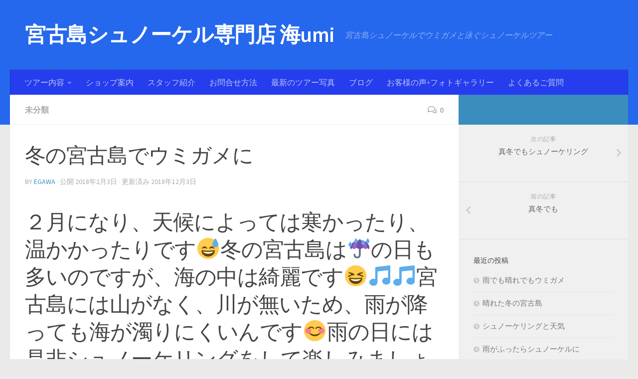

--- FILE ---
content_type: text/html; charset=UTF-8
request_url: https://umi-miyako.com/2018/02/03/2249/
body_size: 12396
content:
<!DOCTYPE html>
<html class="no-js" lang="ja">
<head>
  <meta charset="UTF-8">
  <meta name="viewport" content="width=device-width, initial-scale=1.0">
  <link rel="profile" href="https://gmpg.org/xfn/11" />
  <link rel="pingback" href="https://umi-miyako.com/xmlrpc.php">

  <title>冬の宮古島でウミガメに | 宮古島シュノーケル専門店 海umi</title>
<script>document.documentElement.className = document.documentElement.className.replace("no-js","js");</script>

<!-- All in One SEO Pack 3.3.4 によって Michael Torbert の Semper Fi Web Design[276,320] -->
<script type="application/ld+json" class="aioseop-schema">{"@context":"https://schema.org","@graph":[{"@type":"Organization","@id":"https://umi-miyako.com/#organization","url":"https://umi-miyako.com/","name":"\u5bae\u53e4\u5cf6\u30b7\u30e5\u30ce\u30fc\u30b1\u30eb\u5c02\u9580\u5e97 \u6d77umi","sameAs":[]},{"@type":"WebSite","@id":"https://umi-miyako.com/#website","url":"https://umi-miyako.com/","name":"\u5bae\u53e4\u5cf6\u30b7\u30e5\u30ce\u30fc\u30b1\u30eb\u5c02\u9580\u5e97 \u6d77umi","publisher":{"@id":"https://umi-miyako.com/#organization"}},{"@type":"WebPage","@id":"https://umi-miyako.com/2018/02/03/2249/#webpage","url":"https://umi-miyako.com/2018/02/03/2249/","inLanguage":"ja","name":"\u51ac\u306e\u5bae\u53e4\u5cf6\u3067\u30a6\u30df\u30ac\u30e1\u306b","isPartOf":{"@id":"https://umi-miyako.com/#website"},"image":{"@type":"ImageObject","@id":"https://umi-miyako.com/2018/02/03/2249/#primaryimage","url":"https://umi-miyako.com/wp-content/uploads/2018/02/1517659852108.jpg","width":2048,"height":1536},"primaryImageOfPage":{"@id":"https://umi-miyako.com/2018/02/03/2249/#primaryimage"},"datePublished":"2018-02-03T12:29:45+00:00","dateModified":"2018-12-03T11:10:36+00:00"},{"@type":"Article","@id":"https://umi-miyako.com/2018/02/03/2249/#article","isPartOf":{"@id":"https://umi-miyako.com/2018/02/03/2249/#webpage"},"author":{"@id":"https://umi-miyako.com/author/egawa/#author"},"headline":"\u51ac\u306e\u5bae\u53e4\u5cf6\u3067\u30a6\u30df\u30ac\u30e1\u306b","datePublished":"2018-02-03T12:29:45+00:00","dateModified":"2018-12-03T11:10:36+00:00","commentCount":0,"mainEntityOfPage":{"@id":"https://umi-miyako.com/2018/02/03/2249/#webpage"},"publisher":{"@id":"https://umi-miyako.com/#organization"},"articleSection":"\u672a\u5206\u985e","image":{"@type":"ImageObject","@id":"https://umi-miyako.com/2018/02/03/2249/#primaryimage","url":"https://umi-miyako.com/wp-content/uploads/2018/02/1517659852108.jpg","width":2048,"height":1536}},{"@type":"Person","@id":"https://umi-miyako.com/author/egawa/#author","name":"egawa","sameAs":[],"image":{"@type":"ImageObject","@id":"https://umi-miyako.com/#personlogo","url":"https://secure.gravatar.com/avatar/c8cfffe31a3394a89f37b5d774af179d?s=96&d=mm&r=g","width":96,"height":96,"caption":"egawa"}}]}</script>
<link rel="canonical" href="https://umi-miyako.com/2018/02/03/2249/" />
<!-- All in One SEO Pack -->
<link rel='dns-prefetch' href='//maxcdn.bootstrapcdn.com' />
<link rel='dns-prefetch' href='//s.w.org' />
<link rel="alternate" type="application/rss+xml" title="宮古島シュノーケル専門店 海umi &raquo; フィード" href="https://umi-miyako.com/feed/" />
<link rel="alternate" type="application/rss+xml" title="宮古島シュノーケル専門店 海umi &raquo; コメントフィード" href="https://umi-miyako.com/comments/feed/" />
<link id="hu-user-gfont" href="//fonts.googleapis.com/css?family=Source+Sans+Pro:400,300italic,300,400italic,600&subset=latin,latin-ext" rel="stylesheet" type="text/css"><link rel="alternate" type="application/rss+xml" title="宮古島シュノーケル専門店 海umi &raquo; 冬の宮古島でウミガメに のコメントのフィード" href="https://umi-miyako.com/2018/02/03/2249/feed/" />
		<script type="text/javascript">
			window._wpemojiSettings = {"baseUrl":"https:\/\/s.w.org\/images\/core\/emoji\/11\/72x72\/","ext":".png","svgUrl":"https:\/\/s.w.org\/images\/core\/emoji\/11\/svg\/","svgExt":".svg","source":{"concatemoji":"https:\/\/umi-miyako.com\/wp-includes\/js\/wp-emoji-release.min.js?ver=5.0.22"}};
			!function(e,a,t){var n,r,o,i=a.createElement("canvas"),p=i.getContext&&i.getContext("2d");function s(e,t){var a=String.fromCharCode;p.clearRect(0,0,i.width,i.height),p.fillText(a.apply(this,e),0,0);e=i.toDataURL();return p.clearRect(0,0,i.width,i.height),p.fillText(a.apply(this,t),0,0),e===i.toDataURL()}function c(e){var t=a.createElement("script");t.src=e,t.defer=t.type="text/javascript",a.getElementsByTagName("head")[0].appendChild(t)}for(o=Array("flag","emoji"),t.supports={everything:!0,everythingExceptFlag:!0},r=0;r<o.length;r++)t.supports[o[r]]=function(e){if(!p||!p.fillText)return!1;switch(p.textBaseline="top",p.font="600 32px Arial",e){case"flag":return s([55356,56826,55356,56819],[55356,56826,8203,55356,56819])?!1:!s([55356,57332,56128,56423,56128,56418,56128,56421,56128,56430,56128,56423,56128,56447],[55356,57332,8203,56128,56423,8203,56128,56418,8203,56128,56421,8203,56128,56430,8203,56128,56423,8203,56128,56447]);case"emoji":return!s([55358,56760,9792,65039],[55358,56760,8203,9792,65039])}return!1}(o[r]),t.supports.everything=t.supports.everything&&t.supports[o[r]],"flag"!==o[r]&&(t.supports.everythingExceptFlag=t.supports.everythingExceptFlag&&t.supports[o[r]]);t.supports.everythingExceptFlag=t.supports.everythingExceptFlag&&!t.supports.flag,t.DOMReady=!1,t.readyCallback=function(){t.DOMReady=!0},t.supports.everything||(n=function(){t.readyCallback()},a.addEventListener?(a.addEventListener("DOMContentLoaded",n,!1),e.addEventListener("load",n,!1)):(e.attachEvent("onload",n),a.attachEvent("onreadystatechange",function(){"complete"===a.readyState&&t.readyCallback()})),(n=t.source||{}).concatemoji?c(n.concatemoji):n.wpemoji&&n.twemoji&&(c(n.twemoji),c(n.wpemoji)))}(window,document,window._wpemojiSettings);
		</script>
		<style type="text/css">
img.wp-smiley,
img.emoji {
	display: inline !important;
	border: none !important;
	box-shadow: none !important;
	height: 1em !important;
	width: 1em !important;
	margin: 0 .07em !important;
	vertical-align: -0.1em !important;
	background: none !important;
	padding: 0 !important;
}
</style>
<link rel='stylesheet' id='wp-block-library-css'  href='https://umi-miyako.com/wp-includes/css/dist/block-library/style.min.css?ver=5.0.22' type='text/css' media='all' />
<link rel='stylesheet' id='contact-form-7-css'  href='https://umi-miyako.com/wp-content/plugins/contact-form-7/includes/css/styles.css?ver=5.0.5' type='text/css' media='all' />
<link rel='stylesheet' id='sb_instagram_styles-css'  href='https://umi-miyako.com/wp-content/plugins/instagram-feed/css/sb-instagram.min.css?ver=1.10.2' type='text/css' media='all' />
<link rel='stylesheet' id='sb-font-awesome-css'  href='https://maxcdn.bootstrapcdn.com/font-awesome/4.7.0/css/font-awesome.min.css' type='text/css' media='all' />
<link rel='stylesheet' id='sek-base-css'  href='https://umi-miyako.com/wp-content/plugins/nimble-builder/assets/front/css/sek-base.min.css?ver=1.3.0' type='text/css' media='all' />
<link rel='stylesheet' id='hueman-main-style-css'  href='https://umi-miyako.com/wp-content/themes/hueman/assets/front/css/main.min.css?ver=3.4.9' type='text/css' media='all' />
<style id='hueman-main-style-inline-css' type='text/css'>
body { font-family:'Source Sans Pro', Arial, sans-serif;font-size:1.00rem }@media only screen and (min-width: 720px) {
        .nav > li { font-size:1.00rem; }
      }::selection { background-color: #3b8dbd; }
::-moz-selection { background-color: #3b8dbd; }a,a+span.hu-external::after,.themeform label .required,#flexslider-featured .flex-direction-nav .flex-next:hover,#flexslider-featured .flex-direction-nav .flex-prev:hover,.post-hover:hover .post-title a,.post-title a:hover,.sidebar.s1 .post-nav li a:hover i,.content .post-nav li a:hover i,.post-related a:hover,.sidebar.s1 .widget_rss ul li a,#footer .widget_rss ul li a,.sidebar.s1 .widget_calendar a,#footer .widget_calendar a,.sidebar.s1 .alx-tab .tab-item-category a,.sidebar.s1 .alx-posts .post-item-category a,.sidebar.s1 .alx-tab li:hover .tab-item-title a,.sidebar.s1 .alx-tab li:hover .tab-item-comment a,.sidebar.s1 .alx-posts li:hover .post-item-title a,#footer .alx-tab .tab-item-category a,#footer .alx-posts .post-item-category a,#footer .alx-tab li:hover .tab-item-title a,#footer .alx-tab li:hover .tab-item-comment a,#footer .alx-posts li:hover .post-item-title a,.comment-tabs li.active a,.comment-awaiting-moderation,.child-menu a:hover,.child-menu .current_page_item > a,.wp-pagenavi a{ color: #3b8dbd; }.themeform input[type="submit"],.themeform button[type="submit"],.sidebar.s1 .sidebar-top,.sidebar.s1 .sidebar-toggle,#flexslider-featured .flex-control-nav li a.flex-active,.post-tags a:hover,.sidebar.s1 .widget_calendar caption,#footer .widget_calendar caption,.author-bio .bio-avatar:after,.commentlist li.bypostauthor > .comment-body:after,.commentlist li.comment-author-admin > .comment-body:after{ background-color: #3b8dbd; }.post-format .format-container { border-color: #3b8dbd; }.sidebar.s1 .alx-tabs-nav li.active a,#footer .alx-tabs-nav li.active a,.comment-tabs li.active a,.wp-pagenavi a:hover,.wp-pagenavi a:active,.wp-pagenavi span.current{ border-bottom-color: #3b8dbd!important; }.sidebar.s2 .post-nav li a:hover i,
.sidebar.s2 .widget_rss ul li a,
.sidebar.s2 .widget_calendar a,
.sidebar.s2 .alx-tab .tab-item-category a,
.sidebar.s2 .alx-posts .post-item-category a,
.sidebar.s2 .alx-tab li:hover .tab-item-title a,
.sidebar.s2 .alx-tab li:hover .tab-item-comment a,
.sidebar.s2 .alx-posts li:hover .post-item-title a { color: #82b965; }
.sidebar.s2 .sidebar-top,.sidebar.s2 .sidebar-toggle,.post-comments,.jp-play-bar,.jp-volume-bar-value,.sidebar.s2 .widget_calendar caption{ background-color: #82b965; }.sidebar.s2 .alx-tabs-nav li.active a { border-bottom-color: #82b965; }
.post-comments span:before { border-right-color: #82b965; }
      .search-expand,
              #nav-topbar.nav-container { background-color: #2270e5}@media only screen and (min-width: 720px) {
                #nav-topbar .nav ul { background-color: #2270e5; }
              }.is-scrolled #header .nav-container.desktop-sticky,
              .is-scrolled #header .search-expand { background-color: #2270e5; background-color: rgba(34,112,229,0.90) }.is-scrolled .topbar-transparent #nav-topbar.desktop-sticky .nav ul { background-color: #2270e5; background-color: rgba(34,112,229,0.95) }#header { background-color: #2568ed; }
@media only screen and (min-width: 720px) {
  #nav-header .nav ul { background-color: #2568ed; }
}
        #header #nav-mobile { background-color: #2691ef; }.is-scrolled #header #nav-mobile { background-color: #2691ef; background-color: rgba(38,145,239,0.90) }#nav-header.nav-container, #main-header-search .search-expand { background-color: #253ded; }
@media only screen and (min-width: 720px) {
  #nav-header .nav ul { background-color: #253ded; }
}
        body { background-color: #eaeaea; }
</style>
<link rel='stylesheet' id='hueman-font-awesome-css'  href='https://umi-miyako.com/wp-content/themes/hueman/assets/front/css/font-awesome.min.css?ver=3.4.9' type='text/css' media='all' />
<script type='text/javascript' src='https://umi-miyako.com/wp-includes/js/jquery/jquery.js?ver=1.12.4'></script>
<script type='text/javascript' src='https://umi-miyako.com/wp-includes/js/jquery/jquery-migrate.min.js?ver=1.4.1'></script>
<script type='text/javascript' src='https://umi-miyako.com/wp-content/themes/hueman/assets/front/js/libs/mobile-detect.min.js?ver=5.0.22'></script>
<link rel='https://api.w.org/' href='https://umi-miyako.com/wp-json/' />
<link rel="EditURI" type="application/rsd+xml" title="RSD" href="https://umi-miyako.com/xmlrpc.php?rsd" />
<link rel="wlwmanifest" type="application/wlwmanifest+xml" href="https://umi-miyako.com/wp-includes/wlwmanifest.xml" /> 
<link rel='prev' title='真冬でも' href='https://umi-miyako.com/2018/01/23/%e7%9c%9f%e5%86%ac%e3%81%a7%e3%82%82/' />
<link rel='next' title='真冬でもシュノーケリング' href='https://umi-miyako.com/2018/02/16/%e7%9c%9f%e5%86%ac%e3%81%a7%e3%82%82%e3%82%b7%e3%83%a5%e3%83%8e%e3%83%bc%e3%82%b1%e3%83%aa%e3%83%b3%e3%82%b0/' />
<meta name="generator" content="WordPress 5.0.22" />
<link rel='shortlink' href='https://umi-miyako.com/?p=2249' />
<link rel="alternate" type="application/json+oembed" href="https://umi-miyako.com/wp-json/oembed/1.0/embed?url=https%3A%2F%2Fumi-miyako.com%2F2018%2F02%2F03%2F2249%2F" />
<link rel="alternate" type="text/xml+oembed" href="https://umi-miyako.com/wp-json/oembed/1.0/embed?url=https%3A%2F%2Fumi-miyako.com%2F2018%2F02%2F03%2F2249%2F&#038;format=xml" />
<!--[if lt IE 9]>
<script src="https://umi-miyako.com/wp-content/themes/hueman/assets/front/js/ie/html5shiv-printshiv.min.js"></script>
<script src="https://umi-miyako.com/wp-content/themes/hueman/assets/front/js/ie/selectivizr.js"></script>
<![endif]-->
<style>.simplemap img{max-width:none !important;padding:0 !important;margin:0 !important;}.staticmap,.staticmap img{max-width:100% !important;height:auto !important;}.simplemap .simplemap-content{display:none;}</style>
<link rel="icon" href="https://umi-miyako.com/wp-content/uploads/2018/11/cropped-1542199428909-3-32x32.jpg" sizes="32x32" />
<link rel="icon" href="https://umi-miyako.com/wp-content/uploads/2018/11/cropped-1542199428909-3-192x192.jpg" sizes="192x192" />
<link rel="apple-touch-icon-precomposed" href="https://umi-miyako.com/wp-content/uploads/2018/11/cropped-1542199428909-3-180x180.jpg" />
<meta name="msapplication-TileImage" content="https://umi-miyako.com/wp-content/uploads/2018/11/cropped-1542199428909-3-270x270.jpg" />
<style type="text/css" id="nimble-global-options"></style></head>

<body class="post-template-default single single-post postid-2249 single-format-standard wp-embed-responsive col-2cl full-width header-desktop-sticky header-mobile-sticky chrome">

<div id="wrapper">

  
  <header id="header" class="top-menu-mobile-on one-mobile-menu top_menu header-ads-desktop header-ads-mobile topbar-transparent no-header-img">
        <nav class="nav-container group mobile-menu mobile-sticky no-menu-assigned" id="nav-mobile" data-menu-id="header-1">
  <div class="mobile-title-logo-in-header">                  <p class="site-title"><a class="custom-logo-link" href="https://umi-miyako.com/" rel="home" title="宮古島シュノーケル専門店 海umi | ホームページ">宮古島シュノーケル専門店 海umi</a></p>
                </div>
        
                    <!-- <div class="ham__navbar-toggler collapsed" aria-expanded="false">
          <div class="ham__navbar-span-wrapper">
            <span class="ham-toggler-menu__span"></span>
          </div>
        </div> -->
        <div class="ham__navbar-toggler-two collapsed" title="Menu" aria-expanded="false">
          <div class="ham__navbar-span-wrapper">
            <span class="line line-1"></span>
            <span class="line line-2"></span>
            <span class="line line-3"></span>
          </div>
        </div>
            
      <div class="nav-text"></div>
      <div class="nav-wrap container">
                  <ul class="nav container-inner group mobile-search">
                            <li>
                  <form method="get" class="searchform themeform" action="https://umi-miyako.com/">
	<div>
		<input type="text" class="search" name="s" onblur="if(this.value=='')this.value='検索するには入力して Enter';" onfocus="if(this.value=='検索するには入力して Enter')this.value='';" value="検索するには入力して Enter" />
	</div>
</form>                </li>
                      </ul>
                <ul id="menu-%e3%83%a1%e3%83%8b%e3%83%a5%e3%83%bc2" class="nav container-inner group"><li id="menu-item-317" class="menu-item menu-item-type-post_type menu-item-object-page menu-item-has-children menu-item-317"><a href="https://umi-miyako.com/%e3%83%84%e3%82%a2%e3%83%bc%e5%86%85%e5%ae%b9/">ツアー内容</a>
<ul class="sub-menu">
	<li id="menu-item-349" class="menu-item menu-item-type-post_type menu-item-object-page menu-item-349"><a href="https://umi-miyako.com/%e7%b4%a0%e6%bd%9c%e3%82%8a%e3%81%ab%e6%8c%91%e6%88%a6%f0%9f%92%ae/">素潜りに挑戦&#x1f4ae;</a></li>
</ul>
</li>
<li id="menu-item-320" class="menu-item menu-item-type-post_type menu-item-object-page menu-item-320"><a href="https://umi-miyako.com/%e3%82%b7%e3%83%a7%e3%83%83%e3%83%97%e6%a1%88%e5%86%85/">ショップ案内</a></li>
<li id="menu-item-318" class="menu-item menu-item-type-post_type menu-item-object-page menu-item-318"><a href="https://umi-miyako.com/%e3%82%b9%e3%82%bf%e3%83%83%e3%83%95%e7%b4%b9%e4%bb%8b/">スタッフ紹介</a></li>
<li id="menu-item-416" class="menu-item menu-item-type-post_type menu-item-object-page menu-item-416"><a href="https://umi-miyako.com/%e5%95%8f%e5%90%88%e3%81%9b/">お問合せ方法</a></li>
<li id="menu-item-1906" class="menu-item menu-item-type-post_type menu-item-object-page menu-item-1906"><a href="https://umi-miyako.com/%e3%83%84%e3%82%a2%e3%83%bc%e5%86%85%e5%ae%b9/instagram/">最新のツアー写真</a></li>
<li id="menu-item-2483" class="menu-item menu-item-type-post_type menu-item-object-page menu-item-2483"><a href="https://umi-miyako.com/%e6%97%a5%e8%a8%98facebook/">ブログ</a></li>
<li id="menu-item-2491" class="menu-item menu-item-type-post_type menu-item-object-page menu-item-2491"><a href="https://umi-miyako.com/%e3%81%8a%e5%ae%a2%e6%a7%98%e3%81%ae%e5%a3%b0%e3%83%95%e3%82%a9%e3%83%88%e3%82%ae%e3%83%a3%e3%83%a9%e3%83%aa%e3%83%bc/">お客様の声+フォトギャラリー</a></li>
<li id="menu-item-2496" class="menu-item menu-item-type-post_type menu-item-object-page menu-item-2496"><a href="https://umi-miyako.com/%e3%82%b7%e3%83%a7%e3%83%83%e3%83%97%e6%a1%88%e5%86%85/%e3%82%88%e3%81%8f%e3%81%82%e3%82%8b%e3%81%94%e8%b3%aa%e5%95%8f%e4%b8%8b%e8%a8%98%e4%bb%a5%e5%a4%96%e3%82%82%e3%81%94%e8%b3%aa%e5%95%8f%e3%81%8f%e3%81%a0%e3%81%95%e3%81%84/">よくあるご質問</a></li>
</ul>      </div>
</nav><!--/#nav-topbar-->  
  
  <div class="container group">
        <div class="container-inner">

                    <div class="group pad central-header-zone">
                  <div class="logo-tagline-group">
                                        <p class="site-title"><a class="custom-logo-link" href="https://umi-miyako.com/" rel="home" title="宮古島シュノーケル専門店 海umi | ホームページ">宮古島シュノーケル専門店 海umi</a></p>
                                                                <p class="site-description">宮古島シュノーケルでウミガメと泳ぐシュノーケルツアー</p>
                                        </div>

                                        <div id="header-widgets">
                                                </div><!--/#header-ads-->
                                </div>
      
                <nav class="nav-container group desktop-menu " id="nav-header" data-menu-id="header-2">
    <div class="nav-text"><!-- put your mobile menu text here --></div>

  <div class="nav-wrap container">
        <ul id="menu-%e3%83%a1%e3%83%8b%e3%83%a5%e3%83%bc2-1" class="nav container-inner group"><li class="menu-item menu-item-type-post_type menu-item-object-page menu-item-has-children menu-item-317"><a href="https://umi-miyako.com/%e3%83%84%e3%82%a2%e3%83%bc%e5%86%85%e5%ae%b9/">ツアー内容</a>
<ul class="sub-menu">
	<li class="menu-item menu-item-type-post_type menu-item-object-page menu-item-349"><a href="https://umi-miyako.com/%e7%b4%a0%e6%bd%9c%e3%82%8a%e3%81%ab%e6%8c%91%e6%88%a6%f0%9f%92%ae/">素潜りに挑戦&#x1f4ae;</a></li>
</ul>
</li>
<li class="menu-item menu-item-type-post_type menu-item-object-page menu-item-320"><a href="https://umi-miyako.com/%e3%82%b7%e3%83%a7%e3%83%83%e3%83%97%e6%a1%88%e5%86%85/">ショップ案内</a></li>
<li class="menu-item menu-item-type-post_type menu-item-object-page menu-item-318"><a href="https://umi-miyako.com/%e3%82%b9%e3%82%bf%e3%83%83%e3%83%95%e7%b4%b9%e4%bb%8b/">スタッフ紹介</a></li>
<li class="menu-item menu-item-type-post_type menu-item-object-page menu-item-416"><a href="https://umi-miyako.com/%e5%95%8f%e5%90%88%e3%81%9b/">お問合せ方法</a></li>
<li class="menu-item menu-item-type-post_type menu-item-object-page menu-item-1906"><a href="https://umi-miyako.com/%e3%83%84%e3%82%a2%e3%83%bc%e5%86%85%e5%ae%b9/instagram/">最新のツアー写真</a></li>
<li class="menu-item menu-item-type-post_type menu-item-object-page menu-item-2483"><a href="https://umi-miyako.com/%e6%97%a5%e8%a8%98facebook/">ブログ</a></li>
<li class="menu-item menu-item-type-post_type menu-item-object-page menu-item-2491"><a href="https://umi-miyako.com/%e3%81%8a%e5%ae%a2%e6%a7%98%e3%81%ae%e5%a3%b0%e3%83%95%e3%82%a9%e3%83%88%e3%82%ae%e3%83%a3%e3%83%a9%e3%83%aa%e3%83%bc/">お客様の声+フォトギャラリー</a></li>
<li class="menu-item menu-item-type-post_type menu-item-object-page menu-item-2496"><a href="https://umi-miyako.com/%e3%82%b7%e3%83%a7%e3%83%83%e3%83%97%e6%a1%88%e5%86%85/%e3%82%88%e3%81%8f%e3%81%82%e3%82%8b%e3%81%94%e8%b3%aa%e5%95%8f%e4%b8%8b%e8%a8%98%e4%bb%a5%e5%a4%96%e3%82%82%e3%81%94%e8%b3%aa%e5%95%8f%e3%81%8f%e3%81%a0%e3%81%95%e3%81%84/">よくあるご質問</a></li>
</ul>  </div>
</nav><!--/#nav-header-->      
    </div><!--/.container-inner-->
      </div><!--/.container-->

</header><!--/#header-->
  
  <div class="container" id="page">
    <div class="container-inner">
            <div class="main">
        <div class="main-inner group">
          
              <section class="content">
              <div class="page-title pad group">
          	    		<ul class="meta-single group">
    			<li class="category"><a href="https://umi-miyako.com/category/%e6%9c%aa%e5%88%86%e9%a1%9e/" rel="category tag">未分類</a></li>
    			    			<li class="comments"><a href="https://umi-miyako.com/2018/02/03/2249/#respond"><i class="far fa-comments"></i>0</a></li>
    			    		</ul>

    	
    </div><!--/.page-title-->
          <div class="pad group">
                                                        <article class="post-2249 post type-post status-publish format-standard has-post-thumbnail hentry category-1">
    <div class="post-inner group">

      <h1 class="post-title entry-title">冬の宮古島でウミガメに</h1>
<p class="post-byline">by   <span class="vcard author">
     <span class="fn"><a href="https://umi-miyako.com/author/egawa/" title="egawa の投稿" rel="author">egawa</a></span>
   </span> &middot;
                            公開 <time class="published" datetime="2018年2月3日">2018年2月3日</time>
              &middot; 更新済み <time class="updated" datetime="2018年12月3日">2018年12月3日</time>
               </p>
      
      <div class="clear"></div>

      <div class="entry themeform">
        <div class="entry-inner">
          <br />
<h1>２月になり、天候によっては寒かったり、温かかったりです&#x1f605;冬の宮古島は&#x2614;の日も多いのですが、海の中は綺麗です&#x1f606;&#x1f3b5;&#x1f3b5;宮古島には山がなく、川が無いため、雨が降っても海が濁りにくいんです&#x1f60a;雨の日には是非シュノーケリングをして楽しみましょう&#x1f606;</h1>
<p><a href="http://umi-miyako.com/wp-content/uploads/2018/02/1517659852108.jpg"><img  class="alignnone size-full wp-image-2250"  src="[data-uri]" data-src="http://umi-miyako.com/wp-content/uploads/2018/02/1517659852108.jpg"  alt="雨の日には是非宮古島でウミガメとシュノーケリングを" width="2048" height="1536" data-srcset="https://umi-miyako.com/wp-content/uploads/2018/02/1517659852108.jpg 2048w, https://umi-miyako.com/wp-content/uploads/2018/02/1517659852108-300x225.jpg 300w, https://umi-miyako.com/wp-content/uploads/2018/02/1517659852108-768x576.jpg 768w, https://umi-miyako.com/wp-content/uploads/2018/02/1517659852108-1024x768.jpg 1024w, https://umi-miyako.com/wp-content/uploads/2018/02/1517659852108-147x110.jpg 147w" data-sizes="(max-width: 2048px) 100vw, 2048px" /></a></p>
                                                    <nav class="pagination group">
                      </nav><!--/.pagination-->
        </div>

        
        <div class="clear"></div>
      </div><!--/.entry-->

    </div><!--/.post-inner-->
  </article><!--/.post-->
                                          
<div class="clear"></div>






<h4 class="heading">
	<i class="far fa-hand-point-right"></i>あわせて読みたい</h4>

<ul class="related-posts group">

		<li class="related post-hover">
		<article class="post-1114 post type-post status-publish format-standard has-post-thumbnail hentry category-1">

			<div class="post-thumbnail">
				<a href="https://umi-miyako.com/2016/03/03/%ef%bc%94%e5%b9%b4%e3%81%ab1%e5%ba%a6%e3%81%ae%e3%82%b7%e3%83%a5%e3%83%8e%e3%83%bc%e3%82%b1%e3%83%ab%e2%9c%a82%e6%9c%8829%e6%97%a5/" title="Permalink to ４年に1度のシュノーケル✨2月29日">
					<img  width="327" height="245"  src="[data-uri]" data-src="https://umi-miyako.com/wp-content/uploads/2016/03/1457014470355.jpg"  class="attachment-thumb-medium size-thumb-medium wp-post-image" alt="卒業旅行はウミガメと宮古島シュノーケル" data-srcset="https://umi-miyako.com/wp-content/uploads/2016/03/1457014470355.jpg 1280w, https://umi-miyako.com/wp-content/uploads/2016/03/1457014470355-300x225.jpg 300w, https://umi-miyako.com/wp-content/uploads/2016/03/1457014470355-1024x768.jpg 1024w, https://umi-miyako.com/wp-content/uploads/2016/03/1457014470355-147x110.jpg 147w" data-sizes="(max-width: 327px) 100vw, 327px" />																			</a>
									<a class="post-comments" href="https://umi-miyako.com/2016/03/03/%ef%bc%94%e5%b9%b4%e3%81%ab1%e5%ba%a6%e3%81%ae%e3%82%b7%e3%83%a5%e3%83%8e%e3%83%bc%e3%82%b1%e3%83%ab%e2%9c%a82%e6%9c%8829%e6%97%a5/#respond"><span><i class="far fa-comments"></i>0</span></a>
							</div><!--/.post-thumbnail-->

			<div class="related-inner">

				<h4 class="post-title entry-title">
					<a href="https://umi-miyako.com/2016/03/03/%ef%bc%94%e5%b9%b4%e3%81%ab1%e5%ba%a6%e3%81%ae%e3%82%b7%e3%83%a5%e3%83%8e%e3%83%bc%e3%82%b1%e3%83%ab%e2%9c%a82%e6%9c%8829%e6%97%a5/" rel="bookmark" title="Permalink to ４年に1度のシュノーケル✨2月29日">４年に1度のシュノーケル✨2月29日</a>
				</h4><!--/.post-title-->

				<div class="post-meta group">
					<p class="post-date">
  <time class="published updated" datetime="2016-03-03 23:36:56">2016年3月3日</time>
</p>

  <p class="post-byline" style="display:none">&nbsp;by    <span class="vcard author">
      <span class="fn"><a href="https://umi-miyako.com/author/egawa/" title="egawa の投稿" rel="author">egawa</a></span>
    </span> &middot; Published <span class="published">2016年3月3日</span>
      </p>
				</div><!--/.post-meta-->

			</div><!--/.related-inner-->

		</article>
	</li><!--/.related-->
		<li class="related post-hover">
		<article class="post-1303 post type-post status-publish format-standard has-post-thumbnail hentry category-1">

			<div class="post-thumbnail">
				<a href="https://umi-miyako.com/2016/05/18/%e9%81%a0%e8%b7%9d%e9%9b%a2%f0%9f%90%a03%e6%9c%8820%e6%97%a5%e2%91%a2/" title="Permalink to 遠距離&#x1f420;3月20日③">
					<img  width="327" height="245"  src="[data-uri]" data-src="https://umi-miyako.com/wp-content/uploads/2016/05/1463546488369.jpg"  class="attachment-thumb-medium size-thumb-medium wp-post-image" alt="遠距離でも宮古島で仲良くシュノーケル" data-srcset="https://umi-miyako.com/wp-content/uploads/2016/05/1463546488369.jpg 1280w, https://umi-miyako.com/wp-content/uploads/2016/05/1463546488369-300x225.jpg 300w, https://umi-miyako.com/wp-content/uploads/2016/05/1463546488369-1024x768.jpg 1024w, https://umi-miyako.com/wp-content/uploads/2016/05/1463546488369-147x110.jpg 147w" data-sizes="(max-width: 327px) 100vw, 327px" />																			</a>
									<a class="post-comments" href="https://umi-miyako.com/2016/05/18/%e9%81%a0%e8%b7%9d%e9%9b%a2%f0%9f%90%a03%e6%9c%8820%e6%97%a5%e2%91%a2/#respond"><span><i class="far fa-comments"></i>0</span></a>
							</div><!--/.post-thumbnail-->

			<div class="related-inner">

				<h4 class="post-title entry-title">
					<a href="https://umi-miyako.com/2016/05/18/%e9%81%a0%e8%b7%9d%e9%9b%a2%f0%9f%90%a03%e6%9c%8820%e6%97%a5%e2%91%a2/" rel="bookmark" title="Permalink to 遠距離&#x1f420;3月20日③">遠距離&#x1f420;3月20日③</a>
				</h4><!--/.post-title-->

				<div class="post-meta group">
					<p class="post-date">
  <time class="published updated" datetime="2016-05-18 13:57:10">2016年5月18日</time>
</p>

  <p class="post-byline" style="display:none">&nbsp;by    <span class="vcard author">
      <span class="fn"><a href="https://umi-miyako.com/author/egawa/" title="egawa の投稿" rel="author">egawa</a></span>
    </span> &middot; Published <span class="published">2016年5月18日</span>
      </p>
				</div><!--/.post-meta-->

			</div><!--/.related-inner-->

		</article>
	</li><!--/.related-->
		<li class="related post-hover">
		<article class="post-1966 post type-post status-publish format-standard has-post-thumbnail hentry category-1">

			<div class="post-thumbnail">
				<a href="https://umi-miyako.com/2017/04/29/gw%e5%89%8d%e5%8d%8a%e3%81%8b%e3%82%89%e5%ae%ae%e5%8f%a4%e5%b3%b6%e3%81%af%e6%99%b4%e3%82%8c/" title="Permalink to GW前半から宮古島は晴れ">
					<img  width="327" height="245"  src="[data-uri]" data-src="https://umi-miyako.com/wp-content/uploads/2017/04/1493470437761.jpg"  class="attachment-thumb-medium size-thumb-medium wp-post-image" alt="お子様のウェットスーツ" data-srcset="https://umi-miyako.com/wp-content/uploads/2017/04/1493470437761.jpg 1280w, https://umi-miyako.com/wp-content/uploads/2017/04/1493470437761-300x225.jpg 300w, https://umi-miyako.com/wp-content/uploads/2017/04/1493470437761-768x576.jpg 768w, https://umi-miyako.com/wp-content/uploads/2017/04/1493470437761-1024x768.jpg 1024w, https://umi-miyako.com/wp-content/uploads/2017/04/1493470437761-147x110.jpg 147w" data-sizes="(max-width: 327px) 100vw, 327px" />																			</a>
									<a class="post-comments" href="https://umi-miyako.com/2017/04/29/gw%e5%89%8d%e5%8d%8a%e3%81%8b%e3%82%89%e5%ae%ae%e5%8f%a4%e5%b3%b6%e3%81%af%e6%99%b4%e3%82%8c/#respond"><span><i class="far fa-comments"></i>0</span></a>
							</div><!--/.post-thumbnail-->

			<div class="related-inner">

				<h4 class="post-title entry-title">
					<a href="https://umi-miyako.com/2017/04/29/gw%e5%89%8d%e5%8d%8a%e3%81%8b%e3%82%89%e5%ae%ae%e5%8f%a4%e5%b3%b6%e3%81%af%e6%99%b4%e3%82%8c/" rel="bookmark" title="Permalink to GW前半から宮古島は晴れ">GW前半から宮古島は晴れ</a>
				</h4><!--/.post-title-->

				<div class="post-meta group">
					<p class="post-date">
  <time class="published updated" datetime="2017-04-29 23:24:04">2017年4月29日</time>
</p>

  <p class="post-byline" style="display:none">&nbsp;by    <span class="vcard author">
      <span class="fn"><a href="https://umi-miyako.com/author/egawa/" title="egawa の投稿" rel="author">egawa</a></span>
    </span> &middot; Published <span class="published">2017年4月29日</span>
      </p>
				</div><!--/.post-meta-->

			</div><!--/.related-inner-->

		</article>
	</li><!--/.related-->
		
</ul><!--/.post-related-->



<section id="comments" class="themeform">

	
					<!-- comments open, no comments -->
		
	
		<div id="respond" class="comment-respond">
		<h3 id="reply-title" class="comment-reply-title">コメントを残す <small><a rel="nofollow" id="cancel-comment-reply-link" href="/2018/02/03/2249/#respond" style="display:none;">コメントをキャンセル</a></small></h3>			<form action="https://umi-miyako.com/wp-comments-post.php" method="post" id="commentform" class="comment-form">
				<p class="comment-notes"><span id="email-notes">メールアドレスが公開されることはありません。</span> <span class="required">*</span> が付いている欄は必須項目です</p><p class="comment-form-comment"><label for="comment">コメント</label> <textarea id="comment" name="comment" cols="45" rows="8" maxlength="65525" required="required"></textarea></p><p class="comment-form-author"><label for="author">名前 <span class="required">*</span></label> <input id="author" name="author" type="text" value="" size="30" maxlength="245" required='required' /></p>
<p class="comment-form-email"><label for="email">メール <span class="required">*</span></label> <input id="email" name="email" type="text" value="" size="30" maxlength="100" aria-describedby="email-notes" required='required' /></p>
<p class="comment-form-url"><label for="url">サイト</label> <input id="url" name="url" type="text" value="" size="30" maxlength="200" /></p>
<p class="form-submit"><input name="submit" type="submit" id="submit" class="submit" value="コメントを送信" /> <input type='hidden' name='comment_post_ID' value='2249' id='comment_post_ID' />
<input type='hidden' name='comment_parent' id='comment_parent' value='0' />
</p><p style="display: none;"><input type="hidden" id="akismet_comment_nonce" name="akismet_comment_nonce" value="29f75c8bd0" /></p><p style="display: none;"><input type="hidden" id="ak_js" name="ak_js" value="112"/></p>			</form>
			</div><!-- #respond -->
	
</section><!--/#comments-->          </div><!--/.pad-->
        </section><!--/.content-->
          

	<div class="sidebar s1 collapsed" data-position="right" data-layout="col-2cl" data-sb-id="s1">

		<a class="sidebar-toggle" title="サイドバーを展開"><i class="fas icon-sidebar-toggle"></i></a>

		<div class="sidebar-content">

			  			<div class="sidebar-top group">
                                          <p>&nbsp;</p>                        
            			</div>
			
				<ul class="post-nav group">
		<li class="next"><a href="https://umi-miyako.com/2018/02/16/%e7%9c%9f%e5%86%ac%e3%81%a7%e3%82%82%e3%82%b7%e3%83%a5%e3%83%8e%e3%83%bc%e3%82%b1%e3%83%aa%e3%83%b3%e3%82%b0/" rel="next"><i class="fas fa-chevron-right"></i><strong>次の記事</strong> <span>真冬でもシュノーケリング</span></a></li>
		<li class="previous"><a href="https://umi-miyako.com/2018/01/23/%e7%9c%9f%e5%86%ac%e3%81%a7%e3%82%82/" rel="prev"><i class="fas fa-chevron-left"></i><strong>前の記事</strong> <span>真冬でも</span></a></li>
	</ul>

			
					<div id="recent-posts-6" class="widget widget_recent_entries">		<h3 class="widget-title">最近の投稿</h3>		<ul>
											<li>
					<a href="https://umi-miyako.com/2019/02/12/%e9%9b%a8%e3%81%a7%e3%82%82%e6%99%b4%e3%82%8c%e3%81%a7%e3%82%82%e3%82%a6%e3%83%9f%e3%82%ac%e3%83%a1/">雨でも晴れでもウミガメ</a>
									</li>
											<li>
					<a href="https://umi-miyako.com/2019/01/19/%e6%99%b4%e3%82%8c%e3%81%9f%e5%86%ac%e3%81%ae%e5%ae%ae%e5%8f%a4%e5%b3%b6/">晴れた冬の宮古島</a>
									</li>
											<li>
					<a href="https://umi-miyako.com/2019/01/12/%e3%82%b7%e3%83%a5%e3%83%8e%e3%83%bc%e3%82%b1%e3%83%aa%e3%83%b3%e3%82%b0%e3%81%a8%e5%a4%a9%e6%b0%97/">シュノーケリングと天気</a>
									</li>
											<li>
					<a href="https://umi-miyako.com/2019/01/02/%e9%9b%a8%e3%81%8c%e3%81%b5%e3%81%a3%e3%81%9f%e3%82%89%e3%82%b7%e3%83%a5%e3%83%8e%e3%83%bc%e3%82%b1%e3%83%ab%e3%81%ab/">雨がふったらシュノーケルに</a>
									</li>
											<li>
					<a href="https://umi-miyako.com/2018/12/23/%e3%81%9d%e3%82%8c%e3%81%9e%e3%82%8c%e3%81%ae%e9%ad%85%e5%8a%9b/">それぞれの魅力</a>
									</li>
											<li>
					<a href="https://umi-miyako.com/2018/12/09/%e5%86%ac%e3%81%a7%e3%82%82%e6%b0%b4%e7%9d%80/">冬でも水着</a>
									</li>
											<li>
					<a href="https://umi-miyako.com/2018/12/04/%e5%86%ac%e3%81%ae%e3%82%a6%e3%83%9f%e3%82%ac%e3%83%a1%e3%81%95%e3%82%93%e3%81%af%f0%9f%8e%b5/">冬のウミガメさんは&#x1f3b5;</a>
									</li>
											<li>
					<a href="https://umi-miyako.com/2018/12/03/%e4%b9%85%e3%81%97%e3%81%b6%e3%82%8a%e3%81%ab%e5%a4%aa%e9%99%bd%f0%9f%8e%b5%e3%81%a8%e3%83%93%e3%82%ad%e3%83%8b%f0%9f%8e%b5/">久しぶりに太陽&#x1f3b5;とビキニ&#x1f3b5;</a>
									</li>
											<li>
					<a href="https://umi-miyako.com/2018/12/01/%e7%a4%be%e5%93%a1%e6%97%85%e8%a1%8c%e3%81%a7%e5%ae%ae%e5%8f%a4%e5%b3%b6%e3%81%ab%e3%81%8a%e8%b6%8a%e3%81%97%e3%81%aa%e3%82%89%e3%82%a6%e3%83%9f%e3%82%ac%e3%83%a1%e3%81%a8/">社員旅行で宮古島にお越しならウミガメと</a>
									</li>
											<li>
					<a href="https://umi-miyako.com/2018/11/20/%e7%b6%ba%e9%ba%97%e3%81%aa%e5%ad%a3%e7%af%80/">綺麗な季節</a>
									</li>
											<li>
					<a href="https://umi-miyako.com/2018/11/14/%e5%86%ac%e3%81%ae%e8%b6%b3%e9%9f%b3/">冬の足音</a>
									</li>
											<li>
					<a href="https://umi-miyako.com/2018/02/16/%e7%9c%9f%e5%86%ac%e3%81%a7%e3%82%82%e3%82%b7%e3%83%a5%e3%83%8e%e3%83%bc%e3%82%b1%e3%83%aa%e3%83%b3%e3%82%b0/">真冬でもシュノーケリング</a>
									</li>
											<li>
					<a href="https://umi-miyako.com/2018/02/03/2249/">冬の宮古島でウミガメに</a>
									</li>
											<li>
					<a href="https://umi-miyako.com/2018/01/23/%e7%9c%9f%e5%86%ac%e3%81%a7%e3%82%82/">真冬でも</a>
									</li>
											<li>
					<a href="https://umi-miyako.com/2018/01/13/2018%e5%b9%b4%e3%82%82%e6%a5%bd%e3%81%97%e3%81%8f%e3%82%b9%e3%82%bf%e3%83%bc%e3%83%88%e3%81%a7%e3%81%99%f0%9f%98%86%f0%9f%8e%b5%f0%9f%8e%b5/">2018年も楽しくスタートです&#x1f606;&#x1f3b5;&#x1f3b5;</a>
									</li>
											<li>
					<a href="https://umi-miyako.com/2017/12/25/%e5%b9%b4%e6%9c%ab%e5%b9%b4%e5%a7%8b%e3%81%ae%e5%be%a1%e4%ba%88%e7%b4%84/">年末年始の御予約</a>
									</li>
											<li>
					<a href="https://umi-miyako.com/2017/12/15/%e5%86%ac%e3%81%a0%e3%81%8b%e3%82%89%f0%9f%8e%b6/">冬だから&#x1f3b6;</a>
									</li>
											<li>
					<a href="https://umi-miyako.com/2017/11/04/%e5%86%ac%e3%81%ae%e9%80%8f%e6%98%8e%e5%ba%a6/">冬の透明度</a>
									</li>
											<li>
					<a href="https://umi-miyako.com/2017/08/08/%e3%83%aa%e3%83%94%e3%83%bc%e3%82%bf%e3%83%bc%e6%a7%98%e5%a4%a7%e6%ba%80%e8%b6%b3%f0%9f%8c%b4%e2%9c%a8/">リピーター様大満足&#x1f334;✨</a>
									</li>
											<li>
					<a href="https://umi-miyako.com/2017/08/05/%e5%8f%b0%e9%a2%a85%e5%8f%b7%e3%81%ae%e5%bd%b1%e9%9f%bf%e3%81%ab%e8%b2%a0%e3%81%91%e3%81%9a%e2%9c%a8/">台風5号の影響に負けず✨</a>
									</li>
					</ul>
		</div>
		</div><!--/.sidebar-content-->

	</div><!--/.sidebar-->

	

        </div><!--/.main-inner-->
      </div><!--/.main-->
    </div><!--/.container-inner-->
  </div><!--/.container-->
    <footer id="footer">

                    
    
          <nav class="nav-container group" id="nav-footer" data-menu-id="footer-3" data-menu-scrollable="false">
                      <!-- <div class="ham__navbar-toggler collapsed" aria-expanded="false">
          <div class="ham__navbar-span-wrapper">
            <span class="ham-toggler-menu__span"></span>
          </div>
        </div> -->
        <div class="ham__navbar-toggler-two collapsed" title="Menu" aria-expanded="false">
          <div class="ham__navbar-span-wrapper">
            <span class="line line-1"></span>
            <span class="line line-2"></span>
            <span class="line line-3"></span>
          </div>
        </div>
                    <div class="nav-text"></div>
        <div class="nav-wrap">
          <ul class="nav container group"><li ><a href="https://umi-miyako.com/">ホーム</a></li><li class="page_item page-item-2507"><a href="https://umi-miyako.com/%e4%b9%85%e3%81%97%e3%81%b6%e3%82%8a%e3%81%ab%e5%a4%aa%e9%99%bd%f0%9f%8e%b5%e3%81%a8%e3%83%93%e3%82%ad%e3%83%8b%f0%9f%8e%b5/">久しぶりに太陽&#x1f3b5;とビキニ&#x1f3b5;</a></li><li class="page_item page-item-2485"><a href="https://umi-miyako.com/line%e3%81%ae%e3%81%94%e7%99%bb%e9%8c%b2/">LINEのご登録</a></li><li class="page_item page-item-623"><a href="https://umi-miyako.com/%e3%81%8a%e5%ae%a2%e6%a7%98%e3%81%ae%e5%a3%b0%e3%83%95%e3%82%a9%e3%83%88%e3%82%ae%e3%83%a3%e3%83%a9%e3%83%aa%e3%83%bc/">お客様の声+フォトギャラリー</a></li><li class="page_item page-item-2284"><a href="https://umi-miyako.com/%e6%96%b0%e5%ba%97%e8%88%97%e3%82%aa%e3%83%bc%e3%83%97%e3%83%b3%e8%a8%98%e5%bf%b5/">新店舗オープン記念</a></li><li class="page_item page-item-484"><a href="https://umi-miyako.com/%e3%81%93%e3%81%a0%e3%82%8f%e3%82%8a%e3%81%ae%e3%83%ac%e3%83%b3%e3%82%bf%e3%83%ab/">こだわりのレンタル</a></li><li class="page_item page-item-486"><a href="https://umi-miyako.com/%e3%83%aa%e3%83%b3%e3%82%af%e9%9b%86/">リンク集</a></li><li class="page_item page-item-347 page_item_has_children"><a href="https://umi-miyako.com/%e7%b4%a0%e6%bd%9c%e3%82%8a%e3%81%ab%e6%8c%91%e6%88%a6%f0%9f%92%ae/">素潜りに挑戦&#x1f4ae;</a><ul class='children'><li class="page_item page-item-4"><a href="https://umi-miyako.com/%e7%b4%a0%e6%bd%9c%e3%82%8a%e3%81%ab%e6%8c%91%e6%88%a6%f0%9f%92%ae/%e3%81%8a%e5%ad%90%e6%a7%98%e9%80%a3%e3%82%8c%e3%81%ae%e3%81%8a%e5%ae%a2%e6%a7%98%e3%81%b8/">お子様大歓迎❗</a></li></ul></li><li class="page_item page-item-29 page_item_has_children"><a href="https://umi-miyako.com/%e3%83%84%e3%82%a2%e3%83%bc%e5%86%85%e5%ae%b9/">ツアー内容</a><ul class='children'><li class="page_item page-item-1879"><a href="https://umi-miyako.com/%e3%83%84%e3%82%a2%e3%83%bc%e5%86%85%e5%ae%b9/instagram/">最新のツアー写真</a></li><li class="page_item page-item-2324"><a href="https://umi-miyako.com/%e3%83%84%e3%82%a2%e3%83%bc%e5%86%85%e5%ae%b9/%e8%a8%97%e5%85%90%e6%89%80%e6%a1%88%e5%86%85/">託児所案内</a></li></ul></li><li class="page_item page-item-414"><a href="https://umi-miyako.com/%e5%95%8f%e5%90%88%e3%81%9b/">お問合せ方法</a></li><li class="page_item page-item-20"><a href="https://umi-miyako.com/%e3%82%b9%e3%82%bf%e3%83%83%e3%83%95%e7%b4%b9%e4%bb%8b/">スタッフ紹介</a></li><li class="page_item page-item-26"><a href="https://umi-miyako.com/%e6%97%a5%e8%a8%98facebook/">ブログ</a></li><li class="page_item page-item-24 page_item_has_children"><a href="https://umi-miyako.com/%e3%82%b7%e3%83%a7%e3%83%83%e3%83%97%e6%a1%88%e5%86%85/">ショップ案内</a><ul class='children'><li class="page_item page-item-596"><a href="https://umi-miyako.com/%e3%82%b7%e3%83%a7%e3%83%83%e3%83%97%e6%a1%88%e5%86%85/%e3%82%88%e3%81%8f%e3%81%82%e3%82%8b%e3%81%94%e8%b3%aa%e5%95%8f%e4%b8%8b%e8%a8%98%e4%bb%a5%e5%a4%96%e3%82%82%e3%81%94%e8%b3%aa%e5%95%8f%e3%81%8f%e3%81%a0%e3%81%95%e3%81%84/">よくあるご質問</a></li></ul></li></ul>        </div>
      </nav><!--/#nav-footer-->
    
    <section class="container" id="footer-bottom">
      <div class="container-inner">

        <a id="back-to-top" href="#"><i class="fas fa-angle-up"></i></a>

        <div class="pad group">

          <div class="grid one-half">
                        
            <div id="copyright">
                              <p>宮古島シュノーケル専門店 海umi &copy; 2026. All Rights Reserved.</p>
                          </div><!--/#copyright-->

                                                          <div id="credit" style="">
                    <p>Powered by&nbsp;<a class="fab fa-wordpress" title="Powered by WordPress" href="https://wordpress.org/" target="_blank"></a> - Designed with the&nbsp;<a href="https://presscustomizr.com/hueman/" title="Hueman theme">Hueman theme</a></p>
                  </div><!--/#credit-->
                          
          </div>

          <div class="grid one-half last">
                                                  </div>

        </div><!--/.pad-->

      </div><!--/.container-inner-->
    </section><!--/.container-->

  </footer><!--/#footer-->

</div><!--/#wrapper-->

<!-- Instagram Feed JS -->
<script type="text/javascript">
var sbiajaxurl = "https://umi-miyako.com/wp-admin/admin-ajax.php";
</script>
<a href="tel:08064953850" onclick="ga('send','event','Phone','Click To Call', 'Phone')"; style="color:#ffffff !important; background-color:#25bcea;" class="ctc_bar" id="click_to_call_bar""> <span class="icon  ctc-icon-phone"></span>今すぐ電話をする</a><link rel='stylesheet' id='ctc-styles-css'  href='https://umi-miyako.com/wp-content/plugins/really-simple-click-to-call/css/ctc_style.css?ver=5.0.22' type='text/css' media='all' />
<script type='text/javascript'>
/* <![CDATA[ */
var wpcf7 = {"apiSettings":{"root":"https:\/\/umi-miyako.com\/wp-json\/contact-form-7\/v1","namespace":"contact-form-7\/v1"},"recaptcha":{"messages":{"empty":"\u3042\u306a\u305f\u304c\u30ed\u30dc\u30c3\u30c8\u3067\u306f\u306a\u3044\u3053\u3068\u3092\u8a3c\u660e\u3057\u3066\u304f\u3060\u3055\u3044\u3002"}}};
/* ]]> */
</script>
<script type='text/javascript' src='https://umi-miyako.com/wp-content/plugins/contact-form-7/includes/js/scripts.js?ver=5.0.5'></script>
<script type='text/javascript'>
/* <![CDATA[ */
var sb_instagram_js_options = {"sb_instagram_at":"","font_method":"svg"};
/* ]]> */
</script>
<script type='text/javascript' src='https://umi-miyako.com/wp-content/plugins/instagram-feed/js/sb-instagram.min.js?ver=1.10.2'></script>
<script type='text/javascript'>
/* <![CDATA[ */
var sekFrontLocalized = {"isDevMode":"","frontNonce":{"id":"SEKFrontNonce","handle":"cc0c1421af"},"localSeks":"","globalSeks":""};
/* ]]> */
</script>
<script type='text/javascript' src='https://umi-miyako.com/wp-content/plugins/nimble-builder/assets/front/js/ccat-nimble-front.min.js?ver=1.3.0'></script>
<script type='text/javascript' src='https://umi-miyako.com/wp-includes/js/underscore.min.js?ver=1.8.3'></script>
<script type='text/javascript'>
/* <![CDATA[ */
var HUParams = {"_disabled":[],"SmoothScroll":{"Enabled":true,"Options":{"touchpadSupport":false}},"centerAllImg":"1","timerOnScrollAllBrowsers":"1","extLinksStyle":"","extLinksTargetExt":"","extLinksSkipSelectors":{"classes":["btn","button"],"ids":[]},"imgSmartLoadEnabled":"1","imgSmartLoadOpts":{"parentSelectors":[".container .content",".container .sidebar","#footer","#header-widgets"],"opts":{"excludeImg":[".tc-holder-img"],"fadeIn_options":100}},"goldenRatio":"1.618","gridGoldenRatioLimit":"350","sbStickyUserSettings":{"desktop":true,"mobile":true},"isWPMobile":"","menuStickyUserSettings":{"desktop":"stick_always","mobile":"stick_always"},"mobileSubmenuExpandOnClick":"1","submenuTogglerIcon":"<i class=\"fas fa-angle-down\"><\/i>","isDevMode":"","ajaxUrl":"https:\/\/umi-miyako.com\/?huajax=1","frontNonce":{"id":"HuFrontNonce","handle":"da6c1860ff"},"userStarted":{"with":"before|3.4.8","on":{"date":"2018-11-21 23:38:14.000000","timezone_type":3,"timezone":"UTC"}},"isWelcomeNoteOn":"","welcomeContent":"","i18n":{"collapsibleExpand":"Expand","collapsibleCollapse":"Collapse"},"fitTextMap":{"single_post_title":{"selectors":".single h1.entry-title","minEm":1.375,"maxEm":2.62},"page_title":{"selectors":".page-title h1","minEm":1,"maxEm":1.3},"home_page_title":{"selectors":".home .page-title","minEm":1,"maxEm":1.2,"compression":2.5},"post_titles":{"selectors":".blog .post-title, .archive .post-title","minEm":1.375,"maxEm":1.475},"featured_post_titles":{"selectors":".featured .post-title","minEm":1.375,"maxEm":2.125},"comments":{"selectors":".commentlist li","minEm":0.8125,"maxEm":0.93,"compression":2.5},"entry":{"selectors":".entry","minEm":0.9375,"maxEm":1.125,"compression":2.5},"content_h1":{"selectors":".entry h1, .woocommerce div.product h1.product_title","minEm":1.7578125,"maxEm":2.671875},"content_h2":{"selectors":".entry h2","minEm":1.5234375,"maxEm":2.390625},"content_h3":{"selectors":".entry h3","minEm":1.40625,"maxEm":1.96875},"content_h4":{"selectors":".entry h4","minEm":1.2890625,"maxEm":1.6875},"content_h5":{"selectors":".entry h5","minEm":1.0546875,"maxEm":1.40625},"content_h6":{"selectors":".entry h6","minEm":0.9375,"maxEm":1.265625,"compression":2.5}},"userFontSize":"16","fitTextCompression":"1.5"};
/* ]]> */
</script>
<script type='text/javascript' src='https://umi-miyako.com/wp-content/themes/hueman/assets/front/js/scripts.min.js?ver=3.4.9'></script>
<script type='text/javascript' src='https://umi-miyako.com/wp-includes/js/comment-reply.min.js?ver=5.0.22'></script>
<script type='text/javascript' src='https://umi-miyako.com/wp-includes/js/wp-embed.min.js?ver=5.0.22'></script>
<script async="async" type='text/javascript' src='https://umi-miyako.com/wp-content/plugins/akismet/_inc/form.js?ver=4.1'></script>
<!--[if lt IE 9]>
<script src="https://umi-miyako.com/wp-content/themes/hueman/assets/front/js/ie/respond.js"></script>
<![endif]-->
</body>
</html>